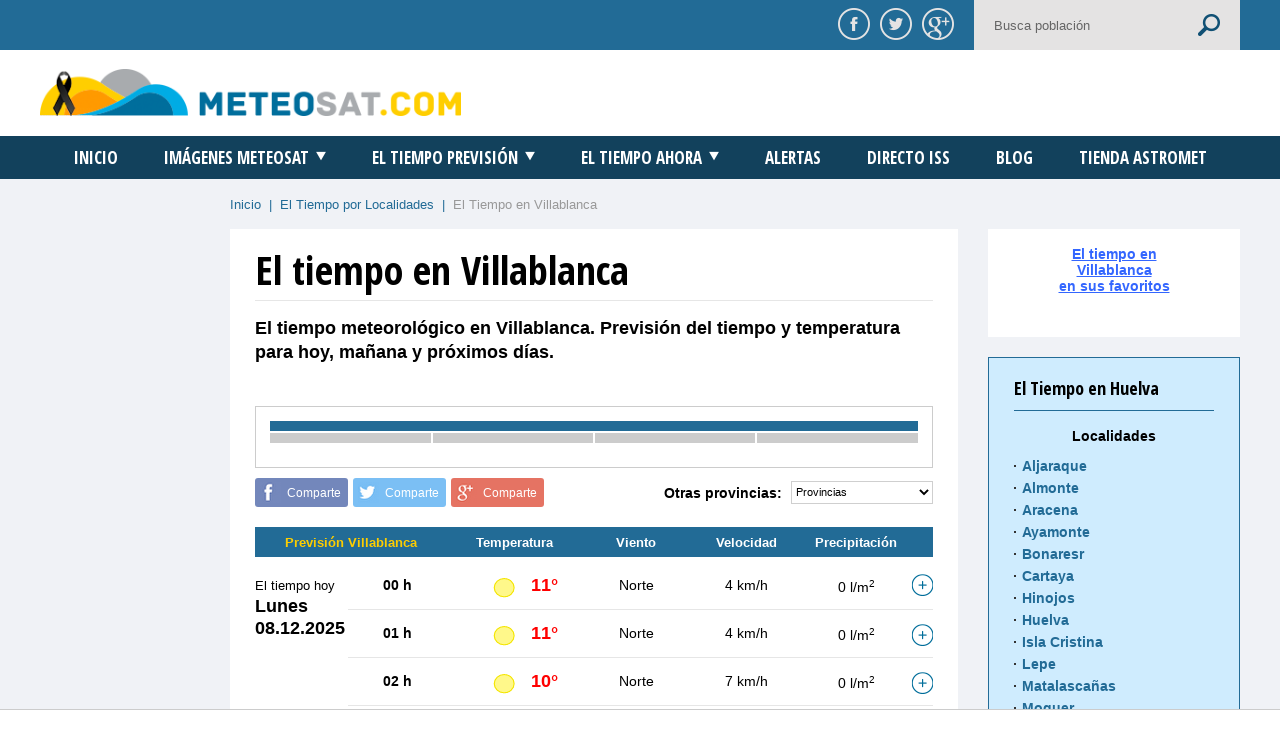

--- FILE ---
content_type: text/css
request_url: https://www.meteosat.com/styles/main.css
body_size: 6369
content:
*{margin:0;padding:0;font-weight:normal;border:0;font-family:inherit;font-size:inherit;line-height:inherit;color:inherit;}
html{height:100%;}
b,strong{font-weight:bold;}
i,em{font-style:italic;}
body{color:#000000;font-family:Arial,Helvetica,Verdana;font-size:14px;line-height:20px;height:100%;}
body a{font-weight:normal;color:#226B96;text-decoration:none;}
body a:hover{text-decoration:underline;}
img{vertical-align:middle;max-width:100%;display:block;box-sizing:border-box;-moz-box-sizing:border-box;-webkit-box-sizing:border-box;}
img.max{width:100%;}
ul,li,ol{list-style:none;}
input[type=text],input[type=password],select,textarea{outline:none;-webkit-appearance:none;-moz-appearance:none;appearance:none;border-radius:0px;-moz-border-radius:0px-webkit-border-radius:0px;border:none;background-color:#FFFFFF;font-size:13px;line-height:20px;color:#000000;box-sizing:border-box;-moz-box-sizing:border-box;-webkit-box-sizing:border-box;}
input[type=submit],input[type=button]{cursor:pointer;outline:none;background-color:transparent;}
textarea{resize:none;}
select{cursor:pointer;-webkit-appearance:menulist !important;-moz-appearance:menulist !important;appearance:menulist !important;}
::-webkit-input-placeholder{color:#666666;}
::-moz-placeholder{color:#666666;}
:-ms-input-placeholder{color:#666666;}
input:-moz-placeholder{color:#666666;}
.pusher{min-height:100%;height:auto !important;height:100%;}
.font{font-family:"Open Sans Condensed";font-weight:700;font-weight:normal;font-smooth:antialiased;-webkit-font-smoothing:antialiased;-moz-osx-font-smoothing:grayscale;}
.color{color:#226B96 !important;}
.bgcolor{background-color:#226B96 !important;color:#FFFFFF;}
.bgcolor a{color:#FFFFFF !important;}
.red{color:#FF0000 !important;}
.blue{color:#2892E1 !important;}
.wrapper{width:1200px;margin:0 auto;}
.bgris{background-color:#E2E2E2;}
.tcenter{text-align:center !important;}
.tright{text-align:right !important;}
.tleft{text-align:left !important;}
.right{float:right !important;}
.left{float:left !important;}
.none{display:none !important;}
.block{display:block !important;}
.absolute{position:absolute !important;}
.relative{position:relative !important;}
.upper{text-transform:uppercase !important;}
.lower{text-transform:lowercase !important;}
.clear{clear:both !important;}
.overflow{overflow:hidden !important;}
.clearfix{clear:both !important;overflow:hidden !important;}
.bold{font-weight:bold !important;}
.italic{font-style:italic !important;}
.normal{font-weight:normal !important;font-style:normal !important;}
.nobr{white-space:nowrap;}
.pc,.mv1,.mv2,.mv3{display:none !important;}
.landscape{display:block !important;}
.redes img{display:inline-block;margin-left:6px;}
.redes img:hover{opacity:0.5;filter:alpha(opacity=50);}
.amazon{margin-bottom:20px;margin-top:5px;}
ins{display:block !important;}
footer{color:#FFFFFF;font-size:13px;padding:30px 0 5px 0;position:relative;}
footer ul{padding:0 40px 19px 0;}
footer ul li span{display:inline-block;font-size:17px;padding:0 0 12px 0;margin-top:-2px;}
footer ul li a{font-weight:normal;}
footer .dommia{padding:0 0 19px 0;}
footer .dommia .redes{padding:1px 0 16px 0;}
footer .dommia span{display:block;}
.superior{height:50px;z-index:3;}
.superior .redes{padding:8px 0;}
.superior .buscador{background-color:#E4E3E3;height:50px;padding:14px 20px;margin:0 0 0 20px;box-sizing:border-box;-moz-box-sizing:border-box;-webkit-box-sizing:border-box;}
.superior .buscador input[type=text]{width:184px;background:transparent !important;margin:2px 0 0 0;}
.superior .buscador input[type=submit]{width:22px;height:22px;background:url(../img/lupa.png) no-repeat 0 0;margin-left:20px;}
header{background-color:#FFFFFF;}
header .cabecera{padding:20px 0 0 0;}
header .logo{padding:20px 0;}
header .publi{padding:0 0 20px 0;}
header .cabecera2{padding:15px 0 0 0;}
header .cabecera2 .logo{padding-top:4px;}
header .cabecera2 .logo img{width:421px;}
header .cabecera2 .publi{padding:20px 0 0 0;}
nav{background-color:#12415C;height:43px;}
nav .menu{padding:12px 0 0 0;}
nav .menu li{margin-left:43px;display:inline-block;}
nav .menu li:first-of-type{margin-left:0px;}
nav .menu li a{font-size:17px;color:#FFFFFF !important;}
nav .menu li a:hover,nav .menu li a.active{color:#FDCE00 !important;text-decoration:none !important;}
nav .menu li a i{width:10px;height:10px;background:url(../img/down.png) no-repeat 0 0;margin:3px 0 0 7px;float:right;}
nav .menu li a:hover i,nav .menu li a.active i{background-image:url(../img/down-h.png);}
nav .menu li a:hover + .hoverable,nav .menu .hoverable:hover{display:block;}
nav .menu li .hoverable{z-index:3;display:none;background-color:#CCCCCC;width:100%;left:0;position:absolute;border-top:11px solid rgba(255,255,255,0.01);-moz-background-clip:border;-webkit-background-clip:border;background-clip:border-box;-moz-background-clip:padding;-webkit-background-clip:padding;background-clip:padding-box;-moz-background-clip:content;-webkit-background-clip:content;background-clip:content-box;}
nav .menu li .hoverable li{padding:11px 0;margin-left:38px;}
nav .menu li .hoverable li:first-of-type{margin-left:0px;}
nav .menu li .hoverable li a{font-size:15px;color:#226B96 !important;}
nav .menu li .hoverable li a:hover,nav .menu li .hoverable li a.active{color:#999999 !important;}
nav.sticky{position:fixed;top:0;width:100%;z-index:3;}
aside.col1{width:420px;margin-top:14px;}
aside.col2{width:420px;margin-top:14px;margin-left:30px;}
aside.col3{width:300px;margin-top:14px;margin-left:30px;}
section{margin:0 0 20px 0;background-color:#FFFFFF;width:100%;}
section .box{padding:18px 25px 0px 25px;}
section .box-banner{border:1px solid #CCCCCC;padding:19px !important;}
section .box h3{border-bottom:1px solid #E6E6E6;font-size:18px;line-height:26px;padding:0 0 9px 0;margin:0 0 15px 0;}
section ins{margin-left:auto !important;margin-right:auto !important;}
.dibuland{float:left;max-width:420px;margin-left:30px;}
.dibuland img{border-left:2px solid #FA8243;border-right:2px solid #FA8243;}
.transparent{background:transparent !important;}
.link-pill{padding:9px 20px 7px 20px;font-size:13px;}
.link-pill a{display:inline-block;background:url(../img/arrow-right.png) no-repeat 0 6px;padding:0 0 0 20px;}
#temperaturas-actuales .box{padding-bottom:23px;}
#temperaturas-actuales .box h4{font-weight:bold;padding:0 0 7px 0;}
#temperaturas-actuales .box div.clearfix{margin:6px 0 0 0;padding-left:46px;color:#666666;}
#temperaturas-actuales .box div.min{background:url(../img/temp-min.png) no-repeat 0 2px;}
#temperaturas-actuales .box div.max{background:url(../img/temp-max.png) no-repeat 0 2px;}
#radar-precipitacion .box{padding-bottom:25px;}
#alertas-meteorologicas .box{padding-bottom:10px;}
#alertas-meteorologicas .box a{font-weight:bold;}
#alertas-meteorologicas .box img{margin:5px 0 15px 0;}
#tiempo-localidades .box{padding-bottom:18px;}
#tiempo-localidades .box img{margin:0 auto 10px auto;}
#tiempo-localidades .box h4{font-weight:bold;}
#tiempo-localidades .box ul{width:110px;padding:10px 0 0 20px;}
#tiempo-localidades .box ul:first-of-type{padding-left:0px;}
#tiempo-localidades .box ul li{padding:0 0 0 8px;background:url(../img/point.png) no-repeat 0 9px;margin:0 0 2px 0;}
#tiempo-localidades .box ul li a{font-weight:bold;}
#cse-search-box{padding:5px 0 15px 0;}
#cse-search-box input[type=text]{border:1px solid #DEDEDE;width:262px;padding-left:5px;font-size:11px;color:#999999;}
#cse-search-box input[type=submit]{border:1px solid #DEDEDE;padding:0 7px;border-radius:3px;-moz-border-radius:3px;-webkit-border-radius:3px;font-size:11px;background:-webkit-linear-gradient(#FFFFFF,#F0F0F0);background:-moz-linear-gradient(#FFFFFF,#F0F0F0);background:-o-linear-gradient(#FFFFFF,#F0F0F0);background:linear-gradient(#FFFFFF,#F0F0F0);}
#cse-search-box input[type=submit]:hover{background:-webkit-linear-gradient(#F0F0F0,#FFFFFF);background:-moz-linear-gradient(#F0F0F0,#FFFFFF);background:-o-linear-gradient(#F0F0F0,#FFFFFF);background:linear-gradient(#F0F0F0,#FFFFFF);}
#tiempo-mapas .box{padding-bottom:25px;}
#tiempo-mapas img{margin-top:14px;}
#tiempo-mapas h4{font-weight:bold;padding-bottom:9px;}
#tiempo-mapas h5{line-height:22px;}
#tiempo-mapas h5 a{font-weight:bold;}
#imagen-meteosat .box{padding-bottom:15px;}
#imagen-meteosat .box img{padding-top:5px;}
#imagen-meteosat .box h5{margin-top:15px;}
#imagen-meteosat .box a{font-weight:bold;}
#imagen-meteosat .big{padding-top:10px;}
#imagen-meteosat .maps{padding-top:12px;}
#imagen-meteosat .maps .map{width:110px;margin:0 0 10px 20px;padding-top:8px;}
#imagen-meteosat .maps .map:nth-child(3n+1){margin-left:0px;}
.map div{width:108px;height:108px;border:1px solid #E6E6E6;}
.map h4{margin:2px 0 0 0;padding:8px 0;}
.map img{padding:0;width:100%;height:100%;}
.sidebar.left{width:160px;margin:34px 30px 0 0;}
.sidebar.right{width:252px;margin:14px 0 0 30px;}
.sidebar ins{margin-left:auto !important;margin-right:auto !important;}
.sidebar .box{background-color:#FFFFFF;margin:0 0 20px 0;padding:17px 25px 25px 25px;}
.sidebar .box h3{border-bottom:1px solid #E6E6E6;font-size:18px;line-height:26px;padding:0 0 9px 0;margin:0 0 15px 0;}
.sidebar .box .bookmarks{line-height:16px;padding:0 0 18px 0;}
.sidebar .box .bookmarks a{color:#3366FF !important;text-decoration:underline !important;font-weight:bold;}
.sidebar .box .bookmarks a:hover{text-decoration:none !important;}
.sidebar .box .bookmarks2{margin:5px 0 3px 0;}
.sidebar .box .bookmarks2 a{font-weight:normal !important;display:inline-block;line-height:18px;}
.sidebar .box .bookmarks3{margin:0 0 -4px 0;padding-bottom:0px;padding-top:2px;}
.sidebar .box .bookmarks4{margin:4px 0 -4px 0;padding-bottom:0px;}
.sidebar .box.destacado{background-color:#CFECFE;border:1px solid #226B96;padding-top:17px;padding-bottom:24px;}
.sidebar .box.destacado h3{border-bottom:1px solid #226B96;}
.sidebar .box.destacado h5{font-weight:bold;padding:0 0 5px 0;}
.sidebar .box.destacado h4{font-size:18px;line-height:26px;margin:15px 0;}
.sidebar .box.destacado h4 a{display:block;padding:6px 0;border-radius:8px;-moz-border-radius:8px;-webkit-border-radius:8px;}
.sidebar .box.destacado h4 a:hover{text-decoration:none;background-color:#666666 !important;}
.sidebar .box.destacado ul{padding:5px 0 0 0;}
.sidebar .box.destacado ul li{padding:0 0 0 8px;background:url(../img/point.png) no-repeat 0 9px;margin:0 0 2px 0;}
.sidebar .box.destacado ul li a{font-weight:bold;}
.sidebar .box.destacado select{width:142px;height:23px;font-size:11px;margin:0 auto;border:1px solid #CFCFCF;}
.sidebar iframe{margin-left:auto !important;margin-right:auto !important;margin-bottom:20px !important;display:block;}
.sidebar .link-banner{font-size:20px;padding:15px 0;border-radius:8px;-moz-border-radius:8px;-webkit-border-radius:8px;}
.sidebar .link-banner a{display:block;padding:13px 0;border-top:2px solid #D4DEE6;border-bottom:2px solid #D4DEE6;}
.sidebar .link-banner a:hover{background-color:#D4DEE6 !important;text-decoration:none;color:#226B96 !important;}
.sidebar .announce{text-align:center;padding:32px 0 11px 0;}
.sidebar .announce:first-of-type{padding-top:0px;padding-bottom:0px;}
.sidebar .announce:last-of-type{padding-bottom:0px;margin-bottom:-3px;}
.sidebar .announce br:first-of-type{display:none;}
.sidebar .announce img{margin:0 auto;}
.sidebar .announce div{font-size:11px;line-height:14px;}
.sidebar .announce .body{width:180px;margin-left:auto;margin-right:auto;}
.sidebar .announce .image{margin:0 auto 7px auto;}
.sidebar .announce .picturePlaceholder{font-family:Verdana;background-color:#FFA500;margin:0 auto 11px auto;width:180px;padding:20px 0;font-style:italic;font-weight:bold;font-size:18px;color:#777777;}
.sidebar .announce strike{color:#FF0000;}
.sidebar .announce .offer{display:block;padding:11px 0 10px 0;color:#FF0000;}
.sidebar .announce .time{color:blue;}
.sidebar .announce p{width:160px;margin:0 auto;}
.sidebar .announce p a{color:blue !important;}
.sidebar.left.sticky{position:fixed;margin-top:91px;top:0px;}
main{width:1010px;}
main .breadcrumbs{font-size:13px;}
main .breadcrumbs span.migas{color:#999999;}
.main,.home{padding-bottom:40px;padding-top:16px;background-color:#F0F2F6;}
.main.sticky,.home.sticky{margin-top:43px;}
.contents{width:728px;}
.contents.long{width:100%;}
.contents .body{background-color:#FFFFFF;margin:14px 0 20px 0;padding:0 25px 20px 25px;}
.contents .body h1{font-size:40px;line-height:42px;border-bottom:1px solid #E6E6E6;padding:20px 0 9px 0;}
.contents .body h2{font-size:18px;line-height:24px;font-weight:bold;padding:15px 0 17px 0;}
.contents .body .titular{font-size:40px;line-height:42px;border-bottom:1px solid #E6E6E6;padding:20px 0 9px 0;}
.contents.clearfix .body{margin-top:0px;}
.contents .publi-top{padding:14px 0 6px 0;}
.contents .publi-middle{padding:2px 0 0 0;}
.contents .publi-middle ins{margin-left:auto !important;margin-right:auto !important;}
.body .publi{padding:0 0 25px 0;}
.body .publi ins{margin-left:-12.5px !important;}
.body .box{border:1px solid #CCCCCC;padding:0 14px;box-sizing:border-box;-moz-box-sizing:border-box;-webkit-box-sizing:border-box;}
.box-stats{font-size:13px;padding-bottom:8px !important;}
.box-stats .table{padding:14px 0 6px 0;}
.box-stats .table .thead{font-weight:bold;padding:6px 0 4px 0;}
.box-stats .table .tr{margin-top:2px;}
.box-stats .table .td{padding:0 1px;width:25%;box-sizing:border-box;-moz-box-sizing:border-box;-webkit-box-sizing:border-box;}
.box-stats .table .td:first-of-type{padding-left:0px;}
.box-stats .table .td:last-of-type{padding-right:0px;}
.box-stats .table .td div{font-weight:bold;padding:5px 0;font-size:14px;}
.box-stats .table .td div:first-of-type{background-color:#CCCCCC;}
.otras-provincias{padding:10px 0 15px 0;}
.social{padding:6px 0 0 0;}
.social div{cursor:pointer;margin:0 5px 5px 0;width:93px;height:29px;line-height:30px;font-size:12px;text-align:right;padding:0 7px 0 0;color:#FFFFFF;background-color:#000000;background-position:5px 4px;background-repeat:no-repeat;border-radius:3px;-moz-border-radius:3px;-webkit-border-radius:3px;box-sizing:border-box;-moz-box-sizing:border-box;-webkit-box-sizing:border-box;}
.social div.fb{background-color:#7387BB;background-image:url(../img/share-fb.png);}
.social div.tw{background-color:#7BBFF4;background-image:url(../img/share-tw.png);}
.social div.gp{background-color:#E57363;background-image:url(../img/share-gp.png);}
.social div:last-of-type{margin-right:0px;}
.otras-provincias .social{padding-top:0px;}
.otras-provincias b{margin-top:5px;}
.otras-provincias select{border:1px solid #CFCFCF;width:142px;height:23px;font-size:11px;margin:3px 0 0 9px;}
.body a{font-weight:bold;}
.body p{padding:11px 0 8px 0;line-height:22px;margin:3px 0 0 0;}
.content-static{padding-top:8px;}
.content-static h3{padding:11px 0 0 0;line-height:28px;margin:3px 0 0 0;font-size:18px;}
.content-static ul{padding:8px 0 8px 0;line-height:22px;}
.content-static ul li{padding:3px 0 0 12px;background:url(../img/point.png) no-repeat 2px 13px;margin:3px 0 0 0;}
.prevision-local table{width:100%;border-spacing:0px;}
.prevision-local table thead{background-color:#226B96;color:#FFFFFF;font-size:13px;font-weight:bold;padding:6px 0 4px 0;}
.prevision-local table thead strong{color:#FDCD01;}
.prevision-local table thead tr th{font-weight:bold;padding:6px 0 4px 0;}
.prevision-local table thead tr .col1{width:206px !important;}
.prevision-local table thead tr .col2{width:142px !important;}
.prevision-local table thead tr .col3{width:110px !important;}
.prevision-local table thead tr .col4{width:110px !important;}
.prevision-local table thead tr .col5{width:110px !important;}
.prevision-local table tbody tr td,.prevision-local table tbody tr th{border-top:1px solid #E6E6E6;text-align:center;}
.prevision-local table tbody tr td.skilje{border-bottom:2px solid #226B94;border-top:0 none;padding-top:5px;}
.prevision-local table tbody tr:first-of-type .skilje{display:none;}
.prevision-local table tbody tr.no-border td,.prevision-local table tbody tr.no-border th{border-top:0 none;}
.prevision-local table tbody tr .col1{display:none;padding:1px 0 2px 0;}
.prevision-local table tbody tr .dia-semana{display:table-cell;border-top:0 none;text-align:left;font-size:13px;vertical-align:top;padding-top:19px !important;}
.prevision-local table tbody tr .dia-semana font{font-size:18px;font-weight:bold;}
.prevision-local table tbody tr .col2{font-weight:bold;padding:1px 0 2px 0;}
.prevision-local table tbody tr .col3{text-align:right !important;padding:1px 0 2px 0;}
.prevision-local table tbody tr .col3 img{float:right;margin:6px 8px 0 0;padding:1px 0 2px 0;}
.prevision-local table tbody tr .col4{text-align:left !important;padding-left:8px;padding-top:4px;padding:1px 0 2px 0;}
.prevision-local table tbody tr .col5,.prevision-local table tbody tr .col6,.prevision-local table tbody tr .col7{padding:1px 0 2px 0;}
.prevision-local .no-border .col2,.prevision-local .no-border .col3,.prevision-local .no-border .col4,.prevision-local .no-border .col5,.prevision-local .no-border .col6,.prevision-local .no-border .col7{padding-top:6px !important;}
.prevision-local table tbody .salto td{border-top:2px solid #226B94;}
.prevision-local table tbody .salto h4{font-size:18px;font-weight:bold;padding:37px 0 11px 0;}
.prevision-local table .pluss{color:#FF0000;font-weight:bold;font-size:18px;}
.prevision-local table .minuss{color:#00C0FF;font-weight:bold;font-size:18px;}
.prevision-local table sup{font-size:10px;top:1px;position:relative;}
.prevision-local table ins{margin:20px auto 15px auto !important;}
.weather{padding:34px 0px 36px 55px !important;}
.weather img{margin:4px 6px 0 0;}
.weather a{color:#3366FF !important;}
.weather a span{text-decoration:underline !important;}
.weather a:hover span{text-decoration:none !important;}
.mapas-prevision{margin:0 auto;width:380px;max-width:100%;}
.mapas-prevision img{padding:13px 0 7px 0;}
.mapas-prevision .social{margin:7px auto 0 auto !important;display:inline-block;}
.situacion-actual{margin:0 auto;width:500px;max-width:100%;}
.situacion-actual img{padding:13px 0 7px 0;margin:0 auto;}
.situacion-actual .social{margin:7px auto 0 auto !important;display:inline-block;}
.mapas-localidades{margin:16px auto 0 auto;width:370px;}
.mapas-localidades #cse-search-box{clear:both;overflow:hidden;}
.mapas-localidades #cse-search-box input[type=submit]{width:102px;float:right !important;}
.mapas-localidades #cse-search-box input[type=text]{float:left !important;}
.mapas-localidades img{margin:0 auto;}
.mapas-localidades h4{font-weight:bold;padding:10px 0 0 0;}
.mapas-localidades ul{text-align:left;padding-top:6px !important;width:110px;margin-left:20px;}
.mapas-localidades ul:first-of-type{margin-left:0px;}
.mapas-localidades ul li{padding:0 0 0 8px;background:url(../img/point.png) no-repeat 0 10px;}
.mapas-localidades .social{margin:26px auto -5px auto !important;display:inline-block;}
.alertas{margin:13px auto 0 auto;width:564px;max-width:100%;}
.alertas .social{margin:14px auto 0 auto !important;display:inline-block;}
.alertas .iconos{padding:0 0 12px 0;}
.alertas .iconos ul{width:282px;text-align:left;margin-top:0px;padding-top:0px;}
.alertas .iconos ul li{clear:both;overflow:hidden;margin:10px 0 0 0;}
.alertas .iconos ul li img,.alertas .iconos ul li b{float:left;}
.alertas .iconos ul li b{margin:1px 0 0 10px;}
.alertas .colores{padding-bottom:18px;}
.alertas p{width:528px;line-height:20px;padding-top:0px;padding-bottom:0px;margin-top:2px;}
.alertas p a{font-weight:normal !important;}
.directo{padding:20px 0 0 0;}
.directo p{line-height:20px;}
.directo a{font-weight:normal !important;}
.directo iframe{margin-bottom:9px !important;}
.directo .social div{margin-bottom:1px;}
.directo .live{font-size:12px;padding-top:11px;}
.directo .iss{padding:20px 0 0 0;}
.directo .posicion-actual{font-size:13px;text-align:center;padding:0 0 5px 0;}
.directo .posicion-actual img{margin:0 auto 16px auto;}
.directo .camaras{margin:4px auto 0 auto;}
.meteosat{padding:14px 0 5px 0;}
.animacion{padding:20px 0 0 0;}
.animacion form{padding:0 0 15px 0;font-size:12px;color:#666666;}
.animacion form input[type=button]{font-size:0px;background-position:0 0;background-repeat:no-repeat;margin:0 2px;}
.animacion .prev{background-image:url(../img/slider-prev.png);width:36px;height:35px;}
.animacion .stop{background-image:url(../img/slider-stop.png);width:46px;height:45px;}
.animacion .play{background-image:url(../img/slider-play.png);width:46px;height:45px;}
.animacion .next{background-image:url(../img/slider-next.png);width:36px;height:35px;}
.animacion .slide{height:25px;padding-top:6px;margin:9px 0 0 260px;}
.ui-slider{width:198px;float:left;cursor:pointer;margin-left:20px;margin-top:4px;}
.ui-slider .ui-slider-handle{cursor:pointer !important;outline:0;padding:0 !important;width:25px !important;height:25px !important;border:0 none !important;background:url(../img/slider-point.png) repeat-x 0 0 !important;}
.ui-slider .ui-slider-range{background:url(../img/slider-bg-h.png) repeat-x 0 0;}
.ui-slider.ui-widget-content{border:1px solid #BEBEBE;background:url(../img/slider-bg.png) repeat-x 0 0;}
.ui-slider.ui-slider-horizontal{height:8px;}
.ui-slider.ui-slider-horizontal .ui-slider-handle{top:-0.5em;}
.animacion .speed{background-repeat:no-repeat;background-position:0 0;width:21px;height:20px;font-size:0px;margin-left:20px;}
.animacion .speed.plus{background-image:url(../img/slider-plus.png);}
.animacion .speed.minus{background-image:url(../img/slider-minus.png);}
.animacion h4{font-weight:bold;font-size:16px;padding:8px 0 0 0;}
.animacion h2{padding-top:0px !important;}
.meteosat-opciones{width:502px;border:1px solid #E6E6E6;padding:17px 45px 14px 45px;margin:6px 0 0 0;}
.meteosat-opciones .maps{padding:6px 0 0 0;}
.meteosat-opciones .maps .map{width:110px;margin:0 0 10px 20px;padding-top:8px;}
.meteosat-opciones .maps .map:nth-child(1){margin-left:130px;}
.meteosat-opciones .maps .map:nth-child(2){margin-right:130px;}
.meteosat-opciones .maps .map:nth-child(3){margin-left:0px;}
.meteosat-opciones h3{font-size:18px;line-height:26px;}
.meteosat-bottom{margin-left:30px;}
.meteosat-bottom .social{padding-bottom:15px;}
.radar{padding:16px 0 0 0;}
.radar h3{font-weight:bold;padding:0 0 22px 0;}
.radar h3 span{font-weight:bold;}
.radar-col{border-right:1px solid #CCCCCC;width:252px;padding:0 32px 0 0;margin:0 32px 0 0;}
.radar-col .provincias{background-color:#CFECFE;border:1px solid #226B96;padding:0 24px;width:100%;height:530px;box-sizing:border-box;-moz-box-sizing:border-box;-webkit-box-sizing:border-box;}
.radar-col .provincias h3{font-size:18px;border-bottom:1px solid #226B96;line-height:44px;padding:8px 0 0 0;}
.radar-col .provincias ul li{padding-left:9px;background:url(../img/point.png) no-repeat 1px 10px;}
.radar-col .provincias ul li a.active{color:#000000 !important;}
.radar-col .social div{width:80px;margin-right:6px;margin-top:14px;margin-bottom:15px;}
.radar-col .social div:last-of-type{margin-right:0px;}
.radar-horas ul{text-align:center;border:1px solid #E6E6E6;line-height:21px;width:136px;margin:0 0 0 25px;padding:13px 0 11px 0;} 
.radar-horas ul li a.active{color:#000000 !important;}
.slider{padding:20px 0 0 0;margin:0 0 4px 0;}
.slider input[type=button]{font-size:0px;background-position:0 0;background-repeat:no-repeat;margin:0 2px;}
.slider .stop{background-image:url(../img/slider-stop.png);width:46px;height:45px;}
.slider .play{background-image:url(../img/slider-play.png);width:46px;height:45px;}
.slider span{padding-top:11px;padding-right:4px;}
.slider b{padding-top:11px;}
.slider .ui-slider{margin:17px 18px 0 0 !important;float:right;}
.animacion-mapas{padding-top:16px;}
.animacion-mapas .slide{margin-left:115px;}
#cookies{background-color:#12415C;padding-top:6px;text-align:center;padding-bottom:6px;color:#FFFFFF;font-size:11px;line-height:16px;}
#cookies .wrapper a{display:inline-block;margin:8px 4px 4px 4px;color:#FFFFFF;background-color:#226B96;padding:2px 10px 3px 10px;}
#cookies .wrapper a:hover{text-decoration:none;background-color:#000000;}
/* ipad */
@media(width:1220px){
	.sidebar.left.sticky{
		margin-top:77px;
		position:static;
	}
}
/* blog */
.blog-list{min-height:508px;}
.blog-list-item{margin-top:13px;padding-top:20px;border-top:1px solid #e6e6e6;clear:both;overflow:hidden;}
.blog-list-item:first-of-type{border-top:0px;margin-top:0px;}
.blog-list-item:last-of-type{margin-bottom:-7px;}
.blog-list-image{float:left;width:300px;margin-bottom:7px;}
.blog-list-image img{border:1px solid #e6e6e6;display:block;width:100%;}
.blog-list-content{float:right;width:calc(100% - 300px - 20px);-moz-width:calc(100% - 300px - 20px);-webkit-width:calc(100% - 300px - 20px);}
.blog-list-content:only-child{width:100%;-moz-width:100%;-webkit-width:100%;margin-top:-5px;}
.blog-list-title{font-size:22px;line-height:24px;font-weight:bold;margin-bottom:21px;}
.blog-list-title a:hover{text-decoration:none;color:#666666;}
.blog-list-date{color:#999999;line-height:24px;}
.blog-list-text{line-height:24px;}
.blog-list-filter{padding:20px 0 7px 0;}
.blog-list-filter span{display:inline-block;color:#ffffff;background-color:#226B96;border-radius:3px;-moz-border-radius:3px;-webkit-border-radius:3px;padding:3px 9px 4px 10px;position:relative;}
.blog-list-filter span a{position:absolute;background-color:#000000;color:#ffffff;top:-6px;right:-6px;text-align:center;width:15px;border-radius:7.5px;font-size:11px;line-height:14px;padding-bottom:1px;}
.blog-list-filter span a:hover{background-color:#666666;text-decoration:none;}
.blog-list-selector{position:relative;float:right;margin-top:-43px;}
.blog-list-selector a{padding:6px 4px 6px 4px;float:left;box-sizing:border-box;-moz-box-sizing:border-box;-webkit-box-sizing:border-box;border:1px solid #cccccc;text-align:center;border-radius:3px;-moz-border-radius:3px;-webkit-border-radius:3px;}
.blog-list-selector a + a{margin-left:10px;}
.blog-list-selector a img{opacity:0.3;}
.blog-list-selector a.active img{opacity:1;}
.blog-list-selector a:hover img{opacity:0.7;}
.blog-list-type-masonry{clear:both;overflow:hidden;width:calc(100% + 20px);-moz-width:calc(100% + 20px);-webkit-width:calc(100% + 20px);margin-left:-10px;margin-right:-10px;padding-bottom:5px;}
.blog-list-type-masonry .blog-list-item{float:left;border-top:0 none;margin-top:0px;margin-left:10px;margin-right:10px;clear:none;width:calc(33.3333333% - 20px);-moz-width:calc(33.3333333% - 20px);-webkit-width:calc(33.3333333% - 20px);}
.blog-list-type-masonry .blog-list-image{width:100%;}
.blog-list-type-masonry .blog-list-content{width:100% !important;}
.blog-list-type-masonry .blog-list-filter{padding-left:10px;padding-right:10px;}
.blog-list-type-masonry .blog-list-sep{display:none;clear:both;overflow:hidden;height:15px;line-height:15px;border-bottom:1px solid #e6e6e6;width:calc(100% - 20px);-moz-width:calc(100% - 20px);-webkit-width:calc(100% - 20px);margin-left:10px;margin-right:10px;}
.blog-list-type-masonry .blog-list-sep:nth-of-type(3n+1){display:block;}
.blog-list-type-masonry .blog-list-sep:first-of-type{display:none !important;}

.blog-listb{min-height:508px;}
.blog-list2-item{margin-top:13px;padding-top:20px;border-top:1px solid #e6e6e6;clear:both;overflow:hidden;}
.blog-list2-item:first-of-type{border-top:0px;margin-top:0px;}
.blog-list2-item:last-of-type{margin-bottom:-7px;}
.blog-listb-image{float:left;width:150px;margin-bottom:7px;}
.blog-listb-image img{border:1px solid #e6e6e6;display:block;width:150px;}
.blog-list2-content{float:right;width:calc(100% - 150px - 20px);-moz-width:calc(100% - 150px - 20px);-webkit-width:calc(100% - 150px - 20px);}
.blog-list2-content:only-child{width:100%;-moz-width:100%;-webkit-width:100%;margin-top:-5px;}
.blog-list2-title{font-size:22px;line-height:24px;font-weight:bold;margin-bottom:21px;}
.blog-list2-title a:hover{text-decoration:none;color:#666666;}
.blog-list2-date{color:#999999;line-height:24px;}
.blog-list2-text{line-height:24px;}
.blog-list2-filter{padding:20px 0 7px 0;}
.blog-list2-filter span{display:inline-block;color:#ffffff;background-color:#226B96;border-radius:3px;-moz-border-radius:3px;-webkit-border-radius:3px;padding:3px 9px 4px 10px;position:relative;}
.blog-list2-filter span a{position:absolute;background-color:#000000;color:#ffffff;top:-6px;right:-6px;text-align:center;width:15px;border-radius:7.5px;font-size:11px;line-height:14px;padding-bottom:1px;}
.blog-list2-filter span a:hover{background-color:#666666;text-decoration:none;}
.blog-list2-selector{position:relative;float:right;margin-top:-43px;}
.blog-list2-selector a{padding:6px 4px 6px 4px;float:left;box-sizing:border-box;-moz-box-sizing:border-box;-webkit-box-sizing:border-box;border:1px solid #cccccc;text-align:center;border-radius:3px;-moz-border-radius:3px;-webkit-border-radius:3px;}
.blog-list2-selector a + a{margin-left:10px;}
.blog-list2-selector a img{opacity:0.3;}
.blog-list2-selector a.active img{opacity:1;}
.blog-list2-selector a:hover img{opacity:0.7;}
.blog-list2-type-masonry{clear:both;overflow:hidden;width:calc(100% + 20px);-moz-width:calc(100% + 20px);-webkit-width:calc(100% + 20px);margin-left:-10px;margin-right:-10px;padding-bottom:5px;}
.blog-list2-type-masonry .blog-list-item{float:left;border-top:0 none;margin-top:0px;margin-left:10px;margin-right:10px;clear:none;width:calc(33.3333333% - 20px);-moz-width:calc(33.3333333% - 20px);-webkit-width:calc(33.3333333% - 20px);}
.blog-list2-type-masonry .blog-list-image{width:100%;}
.blog-list2-type-masonry .blog-list-content{width:100% !important;}
.blog-list2-type-masonry .blog-list-filter{padding-left:10px;padding-right:10px;}
.blog-list2-type-masonry .blog-list-sep{display:none;clear:both;overflow:hidden;height:15px;line-height:15px;border-bottom:1px solid #e6e6e6;width:calc(100% - 20px);-moz-width:calc(100% - 20px);-webkit-width:calc(100% - 20px);margin-left:10px;margin-right:10px;}
.blog-list2-type-masonry .blog-list-sep:nth-of-type(3n+1){display:block;}
.blog-list2-type-masonry .blog-list-sep:first-of-type{display:none !important;}






.blog-detail .social{padding-top:20px;padding-bottom:5px;}
.blog-detail-title{font-size:32px !important;}
.blog-detail-image{border-bottom:1px solid #e6e6e6;padding:20px 0;text-align:center}
.blog-detail-image img{display:block;max-width:960px;max-height:760px;margin:0 auto;}
.blog-detail-author{margin:20px 0;}
.blog-detail-author span{color:#999999;}
.blog-detail-author-image{float:left;width:54px;height:54px;}
.blog-detail-author-image img{display:block;width:100%;border-radius:27px;-moz-border-radius:27px;-webkit-border-radius:27px;}
.blog-detail-author-bio{margin-top:5px;line-height:22px;float:right;width:calc(100% - 54px - 20px);-moz-width:calc(100% - 54px - 20px);-webkit-width:calc(100% - 54px - 20px);}
.blog-detail-author-bio:only-child{margin-top:-6px;width:100%;-moz-width:100%;-webkit-width:100%;}
.blog-detail-text{padding-top:6px;padding-bottom:16px;}
.blog-detail-text p,.blog-detail-text ul{line-height:24px;}
.blog-detail-text ul{padding: 11px 0 8px 0;}
.blog-detail-text ul li{margin-top:3px;padding-left:20px;background-image:url(/img/li.png);background-position:0 6.5px;background-repeat:no-repeat;}
.blog-detail-date{color:#999999;}
.blog-detail-date + p,.blog-detail-date + ul{padding-top:0px;}
.blog-detail .social + .blog-detail-text{padding-top:16px;}
.blog-detail-text p img{display:inline-block;width:auto;height:auto;}
.blog-detail-tags{padding:20px 0 7px 0;}
.blog-detail-tags a{display:inline-block;color:#ffffff;background-color:#226B96;border-radius:3px;-moz-border-radius:3px;-webkit-border-radius:3px;padding:3px 9px 4px 10px;position:relative;}
.blog-detail-tags a:hover{background-color:#666666;text-decoration:none;}
.blog-detail-tags span{float:left;width:62px;margin-top:-1px;}
.blog-detail-tags span + span{float:left;margin-top:-5px;width:calc(100% - 62px);-moz-width:calc(100% - 62px);-webkit-width:calc(100% - 62px);}
.blog-detail-tags a{font-weight:normal;white-space:nowrap;margin:0 0 10px 0;}
.blog-detail-tags a + a{margin-left:10px;}
.blog-detail-subtitle{font-size:30px;line-height:36px;}
.blog-detail-gallery{padding:20px 0 14px 0;width:calc(100% + 20px);-moz-width:calc(100% + 20px);-webkit-width:calc(100% + 20px);margin-left:-10px;margin-right:-10px;}
.blog-detail-gallery-item{float:left;margin:4px 10px 16px 10px;width:calc(33.3333333% - 20px);-moz-width:calc(33.3333333% - 20px);-webkit-width:calc(33.3333333% - 20px);}
.blog-detail-gallery-item img{border:1px solid #e6e6e6;display:block;}
.blog-detail-comments{padding-top:9px;}


.botonenlaces {
  -webkit-border-radius: 0;
  -moz-border-radius: 0;
  border-radius: 0px;
  font-family: Arial;
  color: #050505;
  font-size: 10px;
  padding: 10px 20px 10px 20px;
  border: solid #ccd1d4 2px;
  text-decoration: none;
  margin:15px;
}

.botonenlaces:hover {
  background: #ebeff0;
  background-image: -webkit-linear-gradient(top, #ebeff0, #bec1c2);
  background-image: -moz-linear-gradient(top, #ebeff0, #bec1c2);
  background-image: -ms-linear-gradient(top, #ebeff0, #bec1c2);
  background-image: -o-linear-gradient(top, #ebeff0, #bec1c2);
  background-image: linear-gradient(to bottom, #ebeff0, #bec1c2);
  text-decoration: none;
}

a.botonenlaces1{
 display:inline-block;
 padding:0.35em 1.2em;
 border:0.1em solid #050505;
 margin:0 0.3em 0.3em 0;
 border-radius:0.12em;
 box-sizing: border-box;
 text-decoration:none;
 font-family:'Roboto',sans-serif;
 font-weight:300;
 color:#000000;
 text-align:center;
 transition: all 0.2s;
}
a.botonenlaces1:hover{
 color:#000000;
 background-color:#FFFFFF;
}
@media all and (max-width:30em){
 a.botonenlaces1{
 display:block;
 margin:0.4em auto;
 }
}




